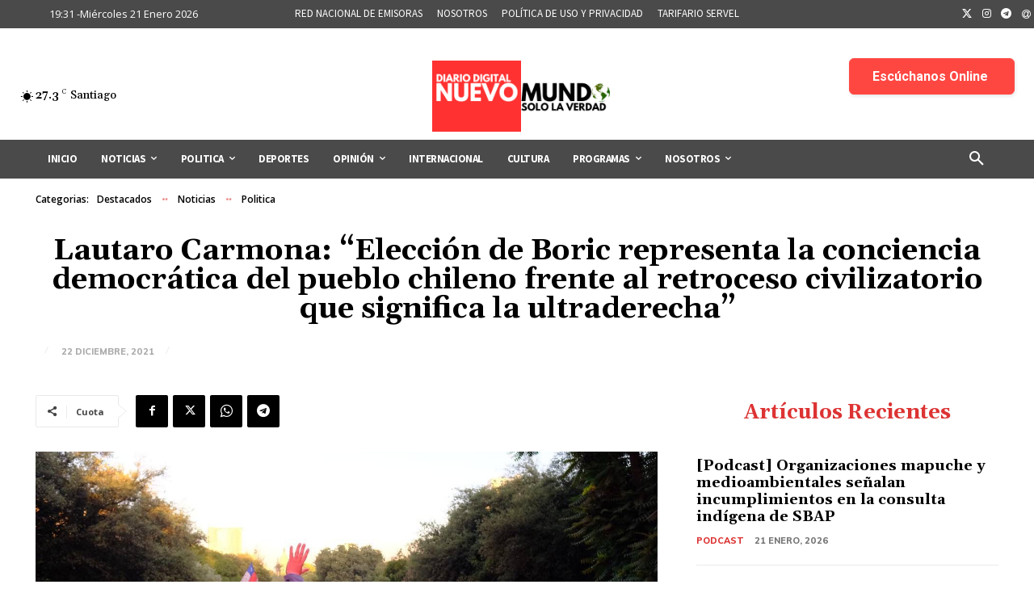

--- FILE ---
content_type: text/html; charset=utf-8
request_url: https://www.google.com/recaptcha/api2/aframe
body_size: 268
content:
<!DOCTYPE HTML><html><head><meta http-equiv="content-type" content="text/html; charset=UTF-8"></head><body><script nonce="1shGgYNB_LUYBEq-ptLaZw">/** Anti-fraud and anti-abuse applications only. See google.com/recaptcha */ try{var clients={'sodar':'https://pagead2.googlesyndication.com/pagead/sodar?'};window.addEventListener("message",function(a){try{if(a.source===window.parent){var b=JSON.parse(a.data);var c=clients[b['id']];if(c){var d=document.createElement('img');d.src=c+b['params']+'&rc='+(localStorage.getItem("rc::a")?sessionStorage.getItem("rc::b"):"");window.document.body.appendChild(d);sessionStorage.setItem("rc::e",parseInt(sessionStorage.getItem("rc::e")||0)+1);localStorage.setItem("rc::h",'1769035062839');}}}catch(b){}});window.parent.postMessage("_grecaptcha_ready", "*");}catch(b){}</script></body></html>